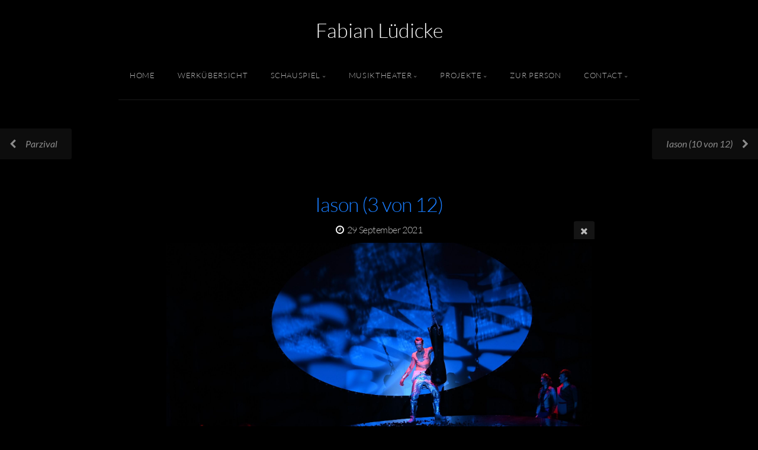

--- FILE ---
content_type: text/html; charset=utf-8
request_url: https://fabian-luedicke.de/Iason_(3_von_12)/
body_size: 6516
content:
<!DOCTYPE html>
<!-- X3 website by www.photo.gallery -->
<html><head><meta charset="utf-8"><title>Iason (3 von 12)</title><meta name="description" content="Iason (3 von 12) | Fabian Lüdicke"><meta name="viewport" content="width=device-width, initial-scale=1, shrink-to-fit=no"><link rel="canonical" href="https://fabian-luedicke.de/Iason_(3_von_12)/"><link rel="dns-prefetch" href="//auth.photo.gallery"><link rel="dns-prefetch" href="//cdn.jsdelivr.net"><meta property="og:title" content="Iason (3 von 12)"><meta property="og:description" content="Iason (3 von 12) | Fabian Lüdicke"><meta property="og:url" content="https://fabian-luedicke.de/Iason_(3_von_12)/"><meta property="og:type" content="website"><meta property="og:updated_time" content="1670237226"><meta property="og:image" content="https://fabian-luedicke.de/content/index/Iason%20(3%20von%2012).jpg"><meta property="og:image:type" content="image/jpeg"><meta property="og:image:width" content="2048" /><meta property="og:image:height" content="1367" /><link rel="icon" href="/content/custom/favicon/128px-theatre-masks-clip-art-at-clkercom-vector-online-royalty-45573.png"><link href="https://fabian-luedicke.de/feed/" type="application/atom+xml" rel="alternate" title="Atom Feed"><script>
var css_counter = 0;
function imagevue_(){
	css_counter ++;
	if(css_counter === 1) imagevue();
};
function cssFail(){
	css_counter --;
	var l = document.createElement('link');
	l.onload = imagevue_;
	l.rel = 'stylesheet';
	l.id = 'black';
	l.href = '/app/public/css/3.32.0/x3.skin.black.css';
	document.getElementsByTagName('head')[0].appendChild(l);
}
</script><link rel="stylesheet" id="black" href="https://cdn.jsdelivr.net/npm/x3.photo.gallery@3.32.0/css/x3.skin.black.css" onerror="cssFail();"><link rel="preconnect" href="https://fonts.bunny.net"><link rel="stylesheet" href="https://fonts.bunny.net/css?family=Lato:300,300i,400,400i"><style id="default-fonts"><!-- body,h1,h2,h3,h4,h5,h6 {font-family: "Helvetica Neue",Helvetica,Roboto,Arial,sans-serif;} --></style><style id="custom-css"><!-- h1 {color: rgb(25, 125, 255); font-weight: bold;}.Jahr {color:rgb(25, 125, 255); font-size: 1.5rem; }.Theater {color:rgb(25, 125, 255);}.Stueck {color:rgb(10, 195, 255); font-weight:bold; font-style: italic} --></style><style id="logo"><!-- .logo {font-size: 2.125em; padding: 1em 0; margin-top: 0em;}.logo > img {width: 230px; } --></style><style id="x3app"></style></head><body class="fa-loading initializing topbar-center black topbar-fixed clear x3-file slug-iason-3-von-12 page-iason-3-von-12" data-include=""><div class="x3-loader" title="loading"></div><div class="sb-site-container"><div><header class="header"><div class="nav-wrapper"><nav class="nav"><div class="logo-wrapper"><a href="/" class="logo ">Fabian Lüdicke</a></div><ul class="menu slim"><li><a href="/" class="needsclick">Home</a></li><li><a href="/werkuebersicht/" class="needsclick">Werkübersicht</a></li><li class="has-dropdown"><a href="/schauspiel/" class="needsclick node">Schauspiel</a><ul class="dropdown"><li><a href="/schauspiel/adelekurzweil/" class="needsclick">Adele Kurzweil</a></li><li><a href="/schauspiel/iason/" class="needsclick">Iason</a></li><li><a href="/schauspiel/superguteTage/" class="needsclick">Supergute Tage</a></li><li><a href="/schauspiel/weltamdraht/" class="needsclick">Welt am Draht</a></li><li><a href="/schauspiel/leonceundlena/" class="needsclick">Leonce und Lena</a></li><li><a href="/schauspiel/dschungelbuch/" class="needsclick">Dschungelbuch</a></li><li><a href="/schauspiel/onkelwanja/" class="needsclick">Onkel Wanja</a></li><li><a href="/schauspiel/wirallefuerimmer/" class="needsclick">Wir alle für immer zusammen</a></li><li><a href="/schauspiel/parzival/" class="needsclick">Parzival</a></li><li><a href="/schauspiel/festdeslamms/" class="needsclick">Fest des Lamms</a></li><li><a href="/schauspiel/derkaktus/" class="needsclick">Der Kaktus</a></li><li><a href="/schauspiel/calamari/" class="needsclick">Calamari Union</a></li><li><a href="/schauspiel/kopien/" class="needsclick">Kopien</a></li><li><a href="/schauspiel/creeps/" class="needsclick">Creeps</a></li><li><a href="/schauspiel/mordshunger/" class="needsclick">Mordshunger</a></li><li><a href="/schauspiel/maenner/" class="needsclick">Männer</a></li><li><a href="/schauspiel/verbrennungen/" class="needsclick">Verbrennungen</a></li><li><a href="/schauspiel/europaasien/" class="needsclick">Europa Asien</a></li><li><a href="/schauspiel/schweine/" class="needsclick">Schweine</a></li></ul></li><li class="has-dropdown"><a href="/musiktheater/" class="needsclick node">Musiktheater</a><ul class="dropdown"><li><a href="/musiktheater/pietra/" class="needsclick">La Pietra del Paragone</a></li><li><a href="/musiktheater/gier/" class="needsclick">Gier</a></li><li><a href="/musiktheater/annefrank/" class="needsclick">Anne Frank</a></li><li><a href="/musiktheater/haenselundgretel/" class="needsclick">Hänsel und Gretel</a></li><li><a href="/musiktheater/boheme/" class="needsclick">La Bohème</a></li><li><a href="/musiktheater/alice/" class="needsclick">Alice</a></li><li><a href="/musiktheater/cabaret/" class="needsclick">Cabaret</a></li><li><a href="/musiktheater/zauberberg/" class="needsclick">Zauberberg</a></li><li><a href="/musiktheater/pelleasundmelisande/" class="needsclick">Pelléas und Mélisande</a></li><li><a href="/musiktheater/fedeltapremiata/" class="needsclick">Fedeltà premiata</a></li><li><a href="/musiktheater/ezio/" class="needsclick">Ezio</a></li><li><a href="/musiktheater/brundibar/" class="needsclick">Brundibar</a></li><li><a href="/musiktheater/der35mai/" class="needsclick">Der 35. Mai</a></li></ul></li><li class="has-dropdown"><a href="/projekte/" class="needsclick node">Projekte</a><ul class="dropdown"><li><a href="/projekte/bruckhausen/" class="needsclick">Bruckhausen</a></li><li><a href="/projekte/frequenzen/" class="needsclick">Frequenzen</a></li><li><a href="/projekte/gesaubert/" class="needsclick">Gesäubert</a></li></ul></li><li><a href="/zurperson/" class="needsclick">Zur Person</a></li><li data-options="mega:data;items:contactform,hr,icon-buttons;width:320;"><a href="/contact/" class="needsclick">Contact</a><div class="hide"><form data-abide class="contactform"><div><input required type="text" name="name" placeholder="Name"></xinput></div><div><input required type="email" name="email" placeholder="Email"></xinput></div><div><textarea required name="message" placeholder="What's up?"></textarea></div><button type="submit">Send</button></form><hr><div class="menu-icon-buttons"></div></div></li></ul></nav></div></header><main class="main" id="content"><div class="pagenav pagenav-static"><a href="../P4180318/" class="pagenav-link pagenav-prev"><span class="pagenav-text">Parzival</span></a><a href="../Iason_(10_von_12)/" class="pagenav-link pagenav-next"><span class="pagenav-text">Iason (10 von 12)</span></a></div><div class="module row file gallery"><div data-options="caption:" class="images clearfix context small-12 medium-10 large-8 small-centered columns narrower text-center frame x3-hover-icon-primary"><h1 class="title">Iason (3 von 12)</h1><h6 class="date"><time itemprop="dateCreated" datetime="2021-09-29T20:28:00+00:00">29 September 2021</time></h6><a href="/" class="file-back"></a><div class="gallery"><a class="item img-link item-link x3-popup" id="image-iason-3-von-12" data-width="2048" data-height="1367" href="/Iason_(3_von_12)/" data-image="/content/index/Iason (3 von 12).jpg" data-title="Iason (3 von 12)" data-description="" data-date="29 September 2021"><figure><div class="image-container" style="padding-bottom:66.748046875%;"><img data-src="/content/index/Iason (3 von 12).jpg" alt="Iason (3 von 12)"></div></figure></a></div></div></div></main></div></div><footer class="footer"><div class="icon-buttons hover-color hover-title"><a href="/contact/" title="Contact me"></a></div><p>&copy; 2026 <a href="/">fabian-luedicke.de</a></p><p class="x3-footer-link"><span data-nosnippet>X3 Website for Photographers by <a href="https://www.photo.gallery">www.photo.gallery</a></span></p></footer><script>
var x3_settings = {"title":null,"label":null,"description":null,"date":null,"image":null,"seo":{"title":null,"description":null,"keywords":null,"robots":null},"link":{"url":null,"target":"auto","width":600,"height":500,"content":false,"popup_class":null},"menu":{"items":null,"type":"normal","width":320,"hide":false,"hide_children":false,"hide_children_mobile":false,"limit":0,"click_toggle":false,"nolink":false,"list":null,"carousel_amount":3,"carousel_items":"title,amount,preview,description","data_items":"contactform,hr,icon-buttons","crop":{"enabled":true,"crop":[3,2]},"classes":null},"body":null,"layout":{"items":"context,folders,gallery","disqus":false,"classes":null,"width":"width-default"},"context":{"items":"title,description,content","hide":false,"text_align":"context-left-header-center","classes":null,"width":"narrower","crop":{"enabled":true,"crop":[2,1]},"caption":{"enabled":false,"items":"title,date","hover":false,"align":"caption-bottom-left"}},"folders":{"hide":false,"items":"title,amount,folders_amount,description,preview","width":"width-default","sortby":"custom","sort":"asc","title_size":"small","assets":null,"text_align":"module-center","classes":"frame","limit":0,"split":{"enabled":false,"ratio":6,"invert":true},"crop":{"enabled":false,"crop":[3,2]},"caption":{"enabled":false,"items":"description","hover":false,"align":"caption-bottom-left"},"tooltip":{"enabled":false,"items":"title,description"},"layout":"grid","vertical":{"scrollnav":true,"horizontal_rule":true},"grid":{"use_width":false,"columns":"3,2,1","column_width":300,"space":-1},"justified":{"row_height":300,"space":10,"small_disabled":true},"columns":{"use_width":true,"column_width":300,"columns":3,"space":-1},"carousel":{"use_height":false,"amount":3,"target_height":300,"margin":1,"lazy":true,"interval":0,"show_timer":true,"background":false,"nav":true,"tabs":false,"tabs_position":"top","loop":true}},"gallery":{"hide":false,"items":"preview","width":"width-default","assets":null,"text_align":"module-center","classes":"frame,hover","sortby":"name","sort":"asc","title_size":"normal","limit":0,"clickable":true,"split":{"enabled":false,"ratio":6,"invert":true},"crop":{"enabled":false,"crop":[3,2]},"caption":{"enabled":false,"items":"title","hover":false,"align":"caption-bottom-left"},"tooltip":{"enabled":false,"items":"title,description"},"layout":"justified","vertical":{"scrollnav":true,"horizontal_rule":true},"grid":{"use_width":false,"columns":"3,2,1","column_width":300,"space":-1},"justified":{"row_height":300,"space":10,"small_disabled":false},"columns":{"use_width":true,"column_width":300,"columns":3,"space":-1},"slideshow":{"background":false,"menu_style":"menu-absolute-20","button_down":false,"button_down_remove":true,"hide_context":false,"hide_footer":false,"height":"100%","ratio":null,"nav":"none","fit":"cover","transition":"slide","transition_mobile_slide":true,"duration":500,"captions":false,"captions_hover":false,"loop":false,"autoplay":false,"interval":4000,"start_fullscreen":false,"toggle_play":true,"fullscreen_button":"auto","arrows":true,"click":true,"stopautoplayontouch":true,"keyboard":true,"swipe":true,"hash":false,"show_timer":true},"carousel":{"use_height":false,"amount":3,"target_height":300,"margin":1,"lazy":true,"interval":0,"show_timer":true,"background":false,"nav":true,"tabs":false,"tabs_position":"top","loop":true},"image":{"title":null,"title_include":"default","description":null,"description_include":"default","link":null,"link_target":"auto","popup_width":600,"popup_height":500},"embed":null},"content":null,"plugins":{"cart":{"enabled":false,"page_unique":false,"hide_cart":false,"panel_orders":false,"checkbox":true,"checkbox_hover":true,"select_mode":false,"popup_button":true,"gallery_buttons":true,"gallery_button_items":"select-mode,select-all,cart","show_cart":"first_empty","sort":"added","limit":0,"cart_custom":false,"cart_order":true,"order_form":true,"order_form_html":"<h2>Order</h2>\r\n<input type=\"text\" name=\"name\" placeholder=\"Name\" required>\r\n<input type=\"email\" name=\"email\" placeholder=\"Email\" required>\r\n<textarea rows=\"3\" name=\"message\" placeholder=\"Message\" required></textarea>","success_empty_cart":true,"success_close_cart":false,"cart_output":"paths","cart_download":false,"download_order_form":false,"download_include_paths":true},"breadcrumbs":{"enabled":false,"level":2},"chat":{"x3_control":true,"mobile":false,"load":false},"image_background":{"enabled":false,"src":null,"custom_height":true,"height":"80%","size":"cover","fixed":false,"position":"50% 50%","below_menu":true,"menu_style":"menu-absolute-20","page_meta_title":true,"page_meta_description":true,"page_meta_content":false,"page_meta_scrollfade":true,"button_down":false,"button_down_remove":true,"hide_context":false,"hide_footer":false},"background":{"enabled":false,"src":null,"color":null,"attach":"page","menu_style":null,"fixed":false,"size":"100%","repeat":"repeat","position":"50% 0%"},"video_background":{"src":null,"disable_mobile":false,"poster_mobile":null,"menu_style":"menu-absolute-20","height":100,"autoplay":true,"toggleplay":true,"loop":true,"muted":true,"button_down":false,"button_down_remove":true,"hide_context":false,"hide_footer":false},"fotomoto":{"enabled":false,"store_id":null,"enabled_page":false,"collection":null,"buy_button":true,"buy_button_text":"Buy","buy_button_popup":"mobile","mobile_disabled":true},"audioplayer":{"enabled":false,"autoplay":false,"loop":true,"volume":1,"shuffle":false,"disabled_mobile":true,"folders":true},"disqus":{"image":true},"pagenav":{"hide_root":true,"hide_has_children":false,"position":"fixed-bottom","autohide":true},"cookie_consent":{"enabled":false,"location":true,"inherit_font":true,"message":null,"dismiss":null,"link":null,"href":null},"panorama":{"enabled":false,"index":true,"title":true,"buttons":"deviceorientation,rotate,fullscreen","scene_nav":true,"scene_loop":true,"zoom":"auto","nav":true,"keyboard":true,"lookto_taps":1,"fullscreen_taps":2,"transition":"black","transition_duration":800,"transition_scale":0.03,"auto_open":false,"equirect_preview":true,"equirect_resize":true,"hide_interface":true,"hide_interface_timeout":3000,"show_interface_after_nav":true,"yaw":0,"pitch":0,"fov":1.2,"maxres_multiplier":1,"max_vfov":1.75,"max_hfov":0,"pitch_min":-90,"pitch_max":90,"reset_view":true,"autorotate_start":true,"autorotate_restart":false,"autorotate_idlemovement_timeout":2000,"autorotate_speed":0.03,"flat_tile_size":512,"flat_url_format":"l{z}/{y}/l{z}_{y}_{x}.jpg","flat_zero_padding":0,"flat_index_start":0,"flat_pin_levels":2}},"accounts":{"disqus_shortname":null},"style":{"styler":false,"layout":{"layout":"topbar-center","fixed":"topbar-fixed","wide":false,"overlay":true},"skin":{"skin":"black","primary_color":"#FFFFFF","clear":"clear"},"font":{"font":"Lato:300,300i,400,400i|paragraph:300|body:300|subheader:italic|topbar:uppercase|sidebar:uppercase,small|footer:italic|styled:italic"},"logo":{"enabled":true,"use_image":false,"title":"Fabian Lüdicke ","logo_3d":false,"logo_3d_synch":true,"link":null}},"settings":{"diagnostics":false,"cdn_core":true,"preload":"auto","lang":"en","auto_lang":true,"pagenav":true,"cdn_files":null,"base_url":null,"date_format":"timeago","timeago_locales":true,"hide_images":"double","prevent_context":false,"sitemap":true,"feed":true,"menu_manual":false,"menu_super":false,"menu_disabled":false,"image_noindex":false},"popup":{"enabled":true,"auto_open":false,"click":"prev_next","transition":"glide","transition_custom":{"opacity":0.1,"x":0,"y":0,"rotate":-90,"scale":0.8,"easing":"easeOutElastic","duration":1000},"history":true,"loop":true,"zoomEl":true,"downloadEl":false,"shareEl":true,"playEl":true,"play_interval":5,"play_transition":"inherit","captionEl":true,"hide_caption":true,"caption_transition":true,"caption_style":"block","caption_align":"center-left","caption":{"title":true,"title_from_name":true,"filename":false,"filename_ext":false,"description":true,"date":false,"exif":false,"exif_items":"model,aperture,focal_length,exposure,iso","download":false,"download_text":"Download","map":false,"map_text":"Map"},"bgOpacity":0.95,"bg_color":"#000","bg_image":false},"toolbar":{"enabled":false,"enabled_mobile":false,"share_hover":true,"share_click":true,"show_label":true,"auto_hide":true,"overlay_fun":true,"top":65,"side":"auto","addthis":false,"items":"{\r\n  \"items\": [\r\n    {\r\n      \"id\": \"share\",\r\n      \"icon\": \"share\",\r\n      \"label\": \"Share\"\r\n    },\r\n    {\r\n      \"id\": \"facebook\",\r\n      \"icon\": \"facebook\",\r\n      \"label\": \"Share on Facebook\",\r\n      \"url\": \"https://www.facebook.com/sharer/sharer.php?u={{url}}\"\r\n    },\r\n    {\r\n      \"id\": \"twitter\",\r\n      \"icon\": \"twitter\",\r\n      \"label\": \"Tweet\",\r\n      \"url\": \"https://twitter.com/intent/tweet?text={{text}}&url={{url}}\"\r\n    },\r\n    {\r\n      \"id\": \"pinterest\",\r\n      \"icon\": \"pinterest-p\",\r\n      \"label\": \"Pin it\",\r\n      \"url\": \"http://www.pinterest.com/pin/create/button/?url={{url}}&media={{image_url}}&description={{text}}\"\r\n    },\r\n    {\r\n      \"id\": \"linkedin\",\r\n      \"icon\": \"linkedin\",\r\n      \"label\": \"Share on Linkedin\",\r\n      \"url\": \"http://www.linkedin.com/shareArticle?mini=true&url={{url}}&title={{text}}\",\r\n      \"display\": \"overlay\"\r\n    },\r\n    {\r\n      \"id\": \"vkontakte\",\r\n      \"icon\": \"vk\",\r\n      \"label\": \"Share on vKontakte\",\r\n      \"url\": \"http://vk.com/share.php?url={{url}}\",\r\n      \"display\": \"overlay\"\r\n    },\r\n    {\r\n      \"id\": \"tumblr\",\r\n      \"icon\": \"tumblr\",\r\n      \"label\": \"Share on Tumblr\",\r\n      \"url\": \"http://www.tumblr.com/share?v=3&u={{url}}&t={{text}}&s=\",\r\n      \"display\": \"overlay\"\r\n    },\r\n    {\r\n      \"id\": \"mailto\",\r\n      \"icon\": \"envelope\",\r\n      \"label\": \"Share by Email\",\r\n      \"url\": \"mailto:?subject={{text}}&body=Hi,%0D%0A%0D%0A{{description}}%0D%0A{{url}}\",\r\n      \"color\": \"#00bcf2\",\r\n      \"display\": \"overlay|popup\"\r\n    },\r\n    {\r\n      \"id\": \"comment\",\r\n      \"icon\": \"comment\",\r\n      \"label\": \"Post Comment\"\r\n    },\r\n    {\r\n      \"id\": \"download\",\r\n      \"icon\": \"download\",\r\n      \"download\": true,\r\n      \"label\": \"Download\",\r\n      \"url\": \"{{raw_image_url}}\"\r\n    }\r\n  ]\r\n}"},"x":1,"userx":false,"x3_version":"3.32.0","site_updated":1767542793,"site_json":false,"path":""};
var x3_page = {"title":"Iason (3 von 12)","description":"Iason (3 von 12) | Fabian Lüdicke","type":"file","id":"p7a6f2d","permalink":"/Iason_(3_von_12)/","canonical":"https://fabian-luedicke.de/Iason_(3_von_12)/","file_path":"/content/index/Iason (3 von 12).jpg","preview_image_full":"https://fabian-luedicke.de/content/index/Iason (3 von 12).jpg"};
function jsFail(){
	var s = document.createElement('script');
	s.type = 'text/javascript';
	s.onload = imagevue_;
	s.src = '/app/public/js/3.32.0/x3.min.js';
	document.getElementsByTagName('head')[0].appendChild(s);
}
</script><script src="https://cdn.jsdelivr.net/npm/jquery@3.6.0/dist/jquery.min.js"></script><script src="https://cdn.jsdelivr.net/npm/animejs@3.2.1/lib/anime.min.js"></script><script src="https://cdn.jsdelivr.net/npm/velocity-animate@1.0.1/velocity.min.js"></script><script src="https://cdn.jsdelivr.net/npm/velocity-animate@1.0.1/velocity.ui.min.js"></script><script src="https://cdn.jsdelivr.net/npm/string@3.3.3/dist/string.min.js"></script><script src="https://cdn.jsdelivr.net/npm/x3.photo.gallery@3.32.0/js/x3.min.js" onerror="jsFail()" onload="imagevue_();"></script></body></html>
<!-- X3 website by www.photo.gallery -->